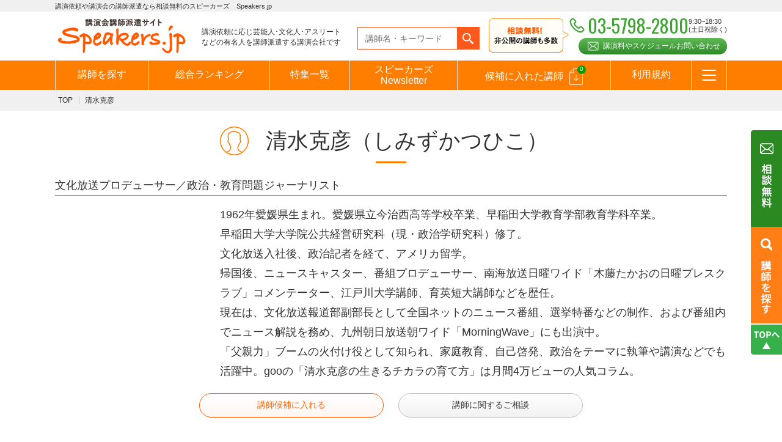

--- FILE ---
content_type: text/html; charset=UTF-8
request_url: https://www.speakers.jp/speaker/shimizu-katsuhiko/
body_size: 11417
content:
<!DOCTYPE HTML>
<html>
<head>
<meta charset="UTF-8">
<meta name="viewport" content="width=device-width,initial-scale=1">
<meta name="format-detection" content="telephone=no">
<title>清水克彦 プロフィール - 講演会の講演依頼はスピーカーズ.jp</title>
<link rel="stylesheet" href="/css/default.css">
<link rel="stylesheet" href="/css/common.css">
<link rel="stylesheet" href="/css/animate.css">
<link rel="stylesheet" href="/css/magnific-popup.css">
<link rel="shortcut icon" type="image/vnd.microsoft.icon" href="/favicons/favicon.ico">
<link rel="icon" type="image/vnd.microsoft.icon" href="/favicons/favicon.ico">
<link rel="apple-touch-icon" sizes="152x152" href="/favicons/apple-touch-icon-152x152.png">
<link rel="icon" type="image/png" sizes="48x48" href="/favicons/android-chrome-48x48.png">
<link rel="icon" type="image/png" sizes="152x152" href="/favicons/android-chrome-152x152.png">
<link rel="icon" type="image/png" sizes="16x16" href="/favicons/icon-16x16.png">
<link rel="icon" type="image/png" sizes="32x32" href="/favicons/icon-32x32.png">
<link rel="icon" type="image/png" sizes="48x48" href="/favicons/icon-48x48.png">
<link rel="icon" type="image/png" sizes="152x152" href="/favicons/icon-152x152.png">
<link rel="manifest" href="/manifest.json">

<script src="https://ajax.googleapis.com/ajax/libs/jquery/1.11.3/jquery.min.js"></script>
<script type="text/javascript" src="/js/jquery.magnific-popup.js"></script>
<script src="/js/common.js"></script>
<script src="/assets/js/jquery.cookie.js"></script>

<!-- Google Tag Manager230525 -->
<script>(function(w,d,s,l,i){w[l]=w[l]||[];w[l].push({'gtm.start':
new Date().getTime(),event:'gtm.js'});var f=d.getElementsByTagName(s)[0],
j=d.createElement(s),dl=l!='dataLayer'?'&l='+l:'';j.async=true;j.src=
'https://www.googletagmanager.com/gtm.js?id='+i+dl;f.parentNode.insertBefore(j,f);
})(window,document,'script','dataLayer','GTM-KNLCFPC');</script>
<!-- End Google Tag Manager -->


<link href="https://fonts.googleapis.com/css?family=Oswald" id="async-web-fonts">
<script>
(function ($) {
  $(function () {
	  var webfonts = document.getElementById('async-web-fonts');
	  webfonts.rel = 'stylesheet';
  });
})(jQuery);
</script>

<script src="/js/lazyload.min.js"></script>
<script>
(function ($) {
  $(function () {
	    $(".lazyload-img").lazyload({
	        effect : "fadeIn"
	    });
  });
})(jQuery);
</script><style>.gallery_slider{display: none;}</style>
<script type="text/javascript" src="/js/jquery.bxslider.js"></script>
<script type="text/javascript">
$(function(){
	
	var sliderType;
	var breakpoint = 767;
	var spOption = {
			speed: 500,
			pause: 6000,
			slideWidth: 150,
			slideMargin: 10,
			minSlides: 3,
			maxSlides: 3,
			controls: true,
			pager: false
	}
	var pcOption = {
			speed: 500,
			pause: 6000,
			slideWidth: 346,
			slideMargin: 30,
			minSlides: 3,
			maxSlides: 3,
			controls: true,
			pager: false
	}
	var slider = $('.gallery_slider.multiple ul').bxSlider()
	$(window).on('load resize', function() {
			sliderSet();
	});
	$('.gallery_slider').show();
	function sliderSet() {
			var windowWidth = $(window).width();
			if (windowWidth <= breakpoint && sliderType != 'sp') {
					slider.reloadSlider(spOption);
					sliderType = 'sp';
			} else if (windowWidth > breakpoint && sliderType != 'pc') {
					slider.reloadSlider(pcOption);
					sliderType = 'pc';
			}
	}
	$('.movie').magnificPopup({
		type: 'iframe',
		mainClass: 'mfp-fade',
		removalDelay: 200,
		preloader: false
	});
});
</script>

<!-- All in One SEO Pack 2.2.7.5 by Michael Torbert of Semper Fi Web Designob_start_detected [-1,-1] -->
<meta name="description" itemprop="description" content="清水克彦への講演依頼、講師派遣、講師紹介、講演料のご相談なら【ご相談完全無料！】のSpeakers.jpへ。" />

<meta name="keywords" itemprop="keywords" content="清水克彦,講演,依頼,講演会,講師,派遣,紹介,政治,家庭教育" />

<link rel="canonical" href="https://www.speakers.jp/speaker/shimizu-katsuhiko/" />
<meta property="og:title" content="清水克彦 プロフィール - 講演会の講演依頼はスピーカーズ.jp" />
<meta property="og:type" content="article" />
<meta property="og:url" content="https://www.speakers.jp/speaker/shimizu-katsuhiko/" />
<meta property="og:image" content="https://www.speakers.jp/images/ogp.jpg" />
<meta property="og:site_name" content="Speakers.jp（スピーカーズ）" />
<meta property="og:description" content="清水克彦への講演依頼、講師派遣、講師紹介、講演料のご相談なら【ご相談完全無料！】のSpeakers.jpへ。" />
<meta property="article:published_time" content="2014-12-25T15:55:00Z" />
<meta property="article:modified_time" content="2024-09-02T01:13:59Z" />
<meta name="twitter:card" content="summary" />
<meta name="twitter:title" content="清水克彦 プロフィール - 講演会の講演依頼はスピーカーズ.jp" />
<meta name="twitter:description" content="清水克彦への講演依頼、講師派遣、講師紹介、講演料のご相談なら【ご相談完全無料！】のSpeakers.jpへ。" />
<meta name="twitter:image" content="https://www.speakers.jp/images/ogp.jpg" />
<meta itemprop="image" content="https://www.speakers.jp/images/ogp.jpg" />
<!-- /all in one seo pack -->
<link rel='dns-prefetch' href='//s.w.org' />
<link rel='prev' title='藤田瞳' href='https://www.speakers.jp/speaker/fujita-hitomi/' />
<link rel='next' title='村山彩' href='https://www.speakers.jp/speaker/murayama-aya/' />
</head>

<body>

<!-- Google Tag Manager (noscript)230525 -->
<noscript><iframe src="https://www.googletagmanager.com/ns.html?id=GTM-KNLCFPC"
height="0" width="0" style="display:none;visibility:hidden"></iframe></noscript>
<!-- End Google Tag Manager (noscript) -->


<div class="overlay"></div>
<header class="pc">
	<div class="tagline">
		<p>講演依頼や講演会の講師派遣なら相談無料のスピーカーズ　Speakers.jp</p>
	</div>
	<div id="header">
		<div class="header_block">
			<p class="logo"><a href="https://www.speakers.jp"><img src="/images/logo.png" alt="講演会講師派遣サイト オンライン講演も対応"></a></p>
			<p class="txt">講演依頼に応じ芸能人･文化人･アスリート<br>などの有名人を講師派遣する講演会社です</p>
			<form action="https://www.speakers.jp/list/" method="get"><div class="search"><input type="text" name="freeword" placeholder="講師名・キーワード"><input type="submit" value=""></div></form>
			<div class="tel">
				<ul>
					<li class="oswald">03-5798-2800</li>
					<li>9:30~18:30<br>(土日祝除く)</li>
				</ul>
				<p class="contact_btn"><a class="c-button_shiny" href="https://www.speakers.jp/contact/">講演料やスケジュールお問い合わせ</a></p>
			</div>
		</div>
		<div id="gnav">
			<ul class="main_nav">
				<li><a href="https://www.speakers.jp/list/">講師を探す</a></li>
				<li><a href="https://www.speakers.jp/ranking_list/">総合ランキング</a></li>
				<li><a href="https://www.speakers.jp/special//all/">特集一覧</a></li>
				<li><a style="padding: 6px 15px 10px 15px;line-height: 18px;" href="https://www.speakers.jp/results/">スピーカーズ<br>Newsletter</a></li>
				<li><a href="https://www.speakers.jp/favorite/" class="favorite candidate_icon">候補に入れた講師<span><em class="count">0</em></span></a></li>
				<li><a href="https://www.speakers.jp/rule/">利用規約</a></li>
				<li class="dropmenu"><a href="javascript:void(0)" class="btn_icon"></a>
					<ul>
						<li><a href="https://www.speakers.jp/guide/">はじめての方へ</a></li>
						<li><a href="https://www.speakers.jp/contact/">お問合わせ</a></li>
						<li><a href="https://www.speakers.jp/genre/">テーマ一覧</a></li>
						<!--<li><a href="https://www.speakers.jp/ranking/">月間お問い合わせランキング</a></li>
						<li><a href="https://www.speakers.jp/ranking-backnumber/">過去の問い合わせランキング</a></li>-->
						<li><a href="https://www.speakers.jp/faq/">よくある質問</a></li>
						<li><a href="https://www.speakers.jp/review/">お客様の声</a></li>
						<li><a href="https://www.speakers.jp/news/">お知らせ</a></li>
						<li><a href="https://www.speakers.jp/entry/">講師登録のお申込みついて</a></li>
						<li><a href="https://www.speakers.jp/mailmagazine/">メールマガジン</a></li>
						<li><a href="https://www.speakers.jp/mailmagazine-backnumber/">メルマガバックナンバー</a></li>
						<li><a href="https://www.speakers.jp/media/">スピーカーズブログ</a></li>
					</ul>
				</li>
			</ul>
		</div>
	</div>
</header>
<header class="sp">
	<div id="header">
		<div class="header_block">
			<p class="logo"><a href="https://www.speakers.jp"><img src="/images/logo.png" alt="講演会講師派遣サイト オンライン講演も対応"></a></p>
			<p class="txt"><img src="/images/txt_header01.png" alt="登録講師7000人超！未掲載の講師にも相談可"></p>
		</div>
		<div id="gnav" class="js-gnav">
			<ul class="main_nav">
				<li class="tel"><a href="tel:0357982800"><span><img src="/images/gnav_tel_icon.png" alt="電話"></span>電話</a></li>
				<li><a href="https://www.speakers.jp/contact/"><span><img src="/images/gnav_mail_icon.png" alt="オンライン講演などご相談"></span>ご相談</a></li>
				<li><a href="https://www.speakers.jp/favorite/" class="favorite"><span><img src="/images/gnav_favorite_icon.png" alt="候補講師"><em>0</em></span>候補講師</a></li>
				<li id="gnav_btn"><a href="#"><span><img src="/images/gnav_menu_icon.png" alt="メニュー"></span>メニュー</a></li>
			</ul>
			<div class="global_nav">
				<form action="https://www.speakers.jp/list/" method="get"><div class="search"><input type="text" name="freeword" placeholder="講師名・キーワードなど"></div></form>
				<ul class="nav1">
					<li><a href="https://www.speakers.jp/list/"><img src="/images/gnav_list_icon.png" alt="講師を探す">講師を探す</a></li>
					<li><a href="https://www.speakers.jp/ranking_list/"><img src="/images/gnav_genre_icon.png" alt="テーマ一覧">総合ランキング</a>
					<li><a href="https://www.speakers.jp/special/"><img src="/images/gnav_special_icon.png" alt="特集一覧">特集一覧</a></li>
					<li><a href="https://www.speakers.jp/results/"><img src="/images/gnav_results_icon.png" alt="インタビュー">スピーカーズ<br>Newsletter</a></li>
				</ul>
				<ul class="nav2">
					<li><a href="https://www.speakers.jp/favorite/" class="favorite">候補に入れた講師</a></li>
					<li><a href="https://www.speakers.jp/rule/">利用規約</a></li>
					<li><a href="https://www.speakers.jp/guide/">はじめての方へ</a></li>
					<li><a href="https://www.speakers.jp/genre/">テーマ一覧</a>
					<!--<li><a href="https://www.speakers.jp/ranking/">月間お問い合わせ<br>ランキング</a></li>
					<li><a href="https://www.speakers.jp/ranking-backnumber/">過去の問い合わせ<br>ランキング</a></li>-->
					<li><a href="https://www.speakers.jp/faq/">よくある質問</a></li>
					<li><a href="https://www.speakers.jp/review/">お客様の声</a></li>
					<li><a href="https://www.speakers.jp/archive/">動画コンテンツ</a></li>
					<li><a href="https://www.speakers.jp/news/">お知らせ</a></li>
					<li><a href="https://www.speakers.jp/entry/">講師登録の<br>お申込みついて</a></li>
					<li><a href="https://www.speakers.jp/mailmagazine/">メールマガジン</a></li>
					<li><a href="https://www.speakers.jp/mailmagazine-backnumber/">メルマガバックナンバー</a></li>
					<li><a href="https://www.speakers.jp/media/">スピーカーズブログ</a></li>
				</ul>
				<p><a class="c-button_shiny" href="https://www.speakers.jp/contact/"><img src="/images/gnav_contact.png" alt="講演料やスケジュール問い合わせ"></a></p>
			</div>
		</div>
	</div>
</header><!-- /#header -->
<!-- /#header -->
<div id="wrapper">

<div id="breadcrumbs">
	<ul>
		<li><a href="https://www.speakers.jp">TOP</a></li>
		<li>清水克彦</li>
	</ul>
</div>

<div id="contents">
	<div class="contents_head">
		<h1><img src="/images/page_speaker_icon.png" alt="">清水克彦<br class="sp">（しみずかつひこ）</h1>
	</div>
	
	<div class="contents_block speaker_detail clearfix">
	<div class="wide_content">
		<div class="speaker_detail_box clearfix">
			<p class="ttl">文化放送プロデューサー／政治・教育問題ジャーナリスト</p>
			<div class="tb_box clearfix">
				<div class="img">
					<p>
<img width="300" height="429" src="https://www.speakers.jp/wp-content/uploads/2018/03/35239.jpg" class="attachment-full size-full" alt="" srcset="https://www.speakers.jp/wp-content/uploads/2018/03/35239.jpg 300w, https://www.speakers.jp/wp-content/uploads/2018/03/35239-210x300.jpg 210w, https://www.speakers.jp/wp-content/uploads/2018/03/35239-140x200.jpg 140w, https://www.speakers.jp/wp-content/uploads/2018/03/35239-168x240.jpg 168w, https://www.speakers.jp/wp-content/uploads/2018/03/35239-110x158.jpg 110w, https://www.speakers.jp/wp-content/uploads/2018/03/35239-92x132.jpg 92w, https://www.speakers.jp/wp-content/uploads/2018/03/35239-127x182.jpg 127w, https://www.speakers.jp/wp-content/uploads/2018/03/35239-129x185.jpg 129w, https://www.speakers.jp/wp-content/uploads/2018/03/35239-262x374.jpg 262w, https://www.speakers.jp/wp-content/uploads/2018/03/35239-183x262.jpg 183w, https://www.speakers.jp/wp-content/uploads/2018/03/35239-83x118.jpg 83w, https://www.speakers.jp/wp-content/uploads/2018/03/35239-70x100.jpg 70w, https://www.speakers.jp/wp-content/uploads/2018/03/35239-280x400.jpg 280w, https://www.speakers.jp/wp-content/uploads/2018/03/35239-271x388.jpg 271w" sizes="(max-width: 300px) 100vw, 300px" /><!--<img src="https://www.speakers.jp/wp-content/uploads/2018/03/35239.jpg">--></p>
				</div>
				<div class="txt">
					<p><p>1962年愛媛県生まれ。愛媛県立今治西高等学校卒業、早稲田大学教育学部教育学科卒業。<br />
早稲田大学大学院公共経営研究科（現・政治学研究科）修了。<br />
文化放送入社後、政治記者を経て、アメリカ留学。<br />
帰国後、ニュースキャスター、番組プロデューサー、南海放送日曜ワイド「木藤たかおの日曜プレスクラブ」コメンテーター、江戸川大学講師、育英短大講師などを歴任。<br />
現在は、文化放送報道部副部長として全国ネットのニュース番組、選挙特番などの制作、および番組内でニュース解説を務め、九州朝日放送朝ワイド「MorningWave」にも出演中。</p>
<p>「父親力」ブームの火付け役として知られ、家庭教育、自己啓発、政治をテーマに執筆や講演などでも活躍中。gooの「清水克彦の生きるチカラの育て方」は月間4万ビューの人気コラム。</p>
</p>
				</div>
			</div>
			<ul class="btn_box" id="Favorite_35239">
				<li class="more_btn orn favorite_chkid"><a href="#" class="favorite">講師候補に入れる</a></li>
				<li class="more_btn"><a href="https://www.speakers.jp/contact/?speakers=35239">講師に関するご相談</a></li>
			</ul>
		</div>
		
				
		<div class="col_set2 clearfix">
			<div class="box1">
				<h2>登録テーマ・ジャンル</h2>
				<ul class="tag">
<li><a href="https://www.speakers.jp/list/?l_genre[]=education" class="l_genre">教育</a>					</li>
<li><a href="https://www.speakers.jp/list/?l_genre[]=life" class="l_genre">人生</a><a href="https://www.speakers.jp/list/?s_genre[]=self-realization" class="s_genre">自己実現</a><a href="https://www.speakers.jp/list/?s_genre[]=family" class="s_genre">家族</a><a href="https://www.speakers.jp/list/?s_genre[]=self-development" class="s_genre">自己啓発</a>					</li>
<li><a href="https://www.speakers.jp/list/?l_genre[]=childcare" class="l_genre">子育て</a>					</li>
<li><a href="https://www.speakers.jp/list/?l_genre[]=politics" class="l_genre">政治</a><a href="https://www.speakers.jp/list/?s_genre[]=domestic-politics" class="s_genre">国内政治</a>					</li>
				</ul>
			</div>
			<div class="box1">
				<h2>出身・ゆかり</h2>
				<p>愛媛県</p>
			</div>
		</div>

		<h2 class="lecture_theme_ttl">主な講演テーマ</h2>
		<div class="col_set1">
			<div class="box1 lecture_theme_txt">
			<p><strong>【家庭教育系】</strong></p>
<p><strong>「きょうからできるメディアリテラシー」</strong><br />
<strong>「親が伸びれば子どもも伸びる」</strong><br />
<strong> 「家庭の力で子どもを伸ばせ！」</strong><br />
<strong>「生きるチカラの育て方」</strong>など</p>
<p>&nbsp;</p>
<p><strong>【自己啓発系】</strong></p>
<p><strong>「人生、勝負は40歳から！」</strong><br />
<strong>「あきらめない…という技術」</strong><br />
<strong>「今からやれば夢は叶う」</strong><br />
<strong>「坂の上の雲をつかむ生き方」</strong><br />
<strong>「３０代で伸びる人落ちる人」</strong>など</p>
<p>&nbsp;</p>
<p><strong>【政治系】</strong></p>
<p><strong>「どう動く今後の政局」</strong><br />
<strong>「ラジオ記者は見た、政治の裏側表側」</strong><br />
<strong>「最新のニュースで身につけるメディアリテラシー」</strong>など</p>
<p>&nbsp;</p>
			</div>
		</div>
	</div>
	<div class="narrow_content">
		<h2>ココがオススメ！</h2>
		<div class="col_set1">
			<div class="box1">
				<p><p>文化放送プロデューサー、政治・教育問題ジャーナリストの清水克彦氏は、ラジオ局勤務として政治記者、ニュースキャスターなどを担当する傍ら、他局のコメンテーターや大学講師などを務め、その幅広い活動から業界の名物プロデューサーとして知られています。 政治と教育という日常生活や人生の根本となるジャンルを専門として、その実績をベースに様々なフィールドに活躍の場を広げています。</p>
<p>そんな清水氏の講演は、教育、人生、自己実現、政治、経済、ビジネス、ビジネス研修などの内容に及び、「人生、勝負は40歳から！」「あきらめない・・・という技術」「人生にもマニフェストを！」「父親力で子どもは伸びる」「家庭の力で子どもを伸ばそう」「きょうからできるメディアリテラシー」「ラジオ記者は見た、政治の舞台裏」などのテーマを話してくれます。また、フォーラム、セミナー、トークショーでの開催もOK。</p>
<p>著書も多数で、プロデューサー、ジャーナリストとしての幅広い視野から語る人生論は、特定の価値観に囚われていないと評価されています。講演、フォーラム、セミナー、トークショーを訪れた人は、柔軟な発想で示される、人生80年時代にふさわしい未来の描き方について大いに共感することとなるのです。</p>
</p>
			</div>
		</div>
	</div>
	<div class="narrow_content">
		<h2>主な著書</h2>
		<div class="col_set1">
			<div class="box1">
				<p><p>著書は約40冊。</p>
<p>&nbsp;</p>
<p><strong>【家庭教育系】</strong><br />
ベストセラー『頭のいい子が育つパパの習慣』『頭のいい子が育つママの習慣』（いずれもＰＨＰ文庫）、『勉強好きな子が育つパパの習慣』（朝日新聞出版）、『成功する子の親　失敗する子の親』（学研）など</p>
<p>&nbsp;</p>
<p><strong>【自己啓発系】</strong><br />
ベストセラー『人生、勝負は40歳から』（ソフトバンク新書）、『40代あなたが今やるべきこと』（中経出版）、『40代から仕事で巻き返す技術』（メディアファクトリー）、『１秒速く動く人になる習慣』（ＰＨＰ文庫）、『出会って1分で相手の心をつかみなさい』（かんき出版）など</p>
<p>&nbsp;</p>
<p><strong>【政治系】</strong><br />
『安倍政権の罠』、『政治主導の落とし穴』（いずれも平凡社新書）、『ラジオ記者、走る』（新潮新書）など</p>
</p>
			</div>
		</div>
	</div>
	<div class="narrow_content">
		<h2>講演料金目安</h2>
		<div class="col_set1">
			<div class="box1">
				<p>料金非公開講師になりますので別途お問合せ下さい。</p>
				<div class="sp">
					<ul class="btn_box" id="Favorite_35239">
						<li class="more_btn orn favorite_chkid"><a href="#" class="favorite">講師候補に入れる</a></li>
						<li class="more_btn"><a href="https://www.speakers.jp/contact/?speakers=35239">講師に関するご相談</a></li>
					</ul>
				</div>
			</div>
		</div>
	</div>
	<div class="narrow_content">
		<h2>書籍</h2>
		<div class="col_set1">
			<ul class="book_list">
				<li><a href="http://www.amazon.co.jp/%E5%AE%89%E5%80%8D%E6%94%BF%E6%A8%A9%E3%81%AE%E7%BD%A0-%E5%8D%98%E7%B4%94%E5%8C%96%E3%81%95%E3%82%8C%E3%82%8B%E6%94%BF%E6%B2%BB%E3%81%A8%E3%83%A1%E3%83%87%E3%82%A3%E3%82%A2-%E5%B9%B3%E5%87%A1%E7%A4%BE%E6%96%B0%E6%9B%B8-%E6%B8%85%E6%B0%B4-%E5%85%8B%E5%BD%A6/dp/4582857329/ref=sr_1_6?s=books&#038;ie=UTF8&#038;qid=1419383109&#038;sr=1-6">					<div class="book_img"><span class="img" style="background-image: url('https://www.speakers.jp/wp-content/uploads/2018/05/7487bae80717672be7ca346ec616edde.jpg')"></span></div>
					<div class="book_data">
						<p class="ttl">安倍政権の罠: 単純化される政治とメディア</p>
					</div></a>				</li>
				<li><a href="http://www.amazon.co.jp/40%E4%BB%A3%E3%81%8B%E3%82%89%E4%BB%95%E4%BA%8B%E3%81%A7%E5%B7%BB%E3%81%8D%E8%BF%94%E3%81%99%E6%8A%80%E8%A1%93-%E3%83%A1%E3%83%87%E3%82%A3%E3%82%A2%E3%83%95%E3%82%A1%E3%82%AF%E3%83%88%E3%83%AA%E3%83%BC%E6%96%B0%E6%9B%B8-%E6%B8%85%E6%B0%B4%E5%85%8B%E5%BD%A6/dp/4840151776/ref=sr_1_11?s=books&#038;ie=UTF8&#038;qid=1419383109&#038;sr=1-11">					<div class="book_img"><span class="img" style="background-image: url('https://www.speakers.jp/wp-content/uploads/2018/05/c7fa72ab480b74d59166c43fa4e11c26.jpg')"></span></div>
					<div class="book_data">
						<p class="ttl">40代から仕事で巻き返す技術</p>
					</div></a>				</li>
				<li><a href="http://www.amazon.co.jp/%E9%A0%AD%E3%81%AE%E3%81%84%E3%81%84%E5%AD%90%E3%81%8C%E8%82%B2%E3%81%A4%E3%83%91%E3%83%91%E3%81%AE%E7%BF%92%E6%85%A3-%E6%B8%85%E6%B0%B4-%E5%85%8B%E5%BD%A6/dp/4569821499/ref=sr_1_3?s=books&#038;ie=UTF8&#038;qid=1419383109&#038;sr=1-3">					<div class="book_img"><span class="img" style="background-image: url('https://www.speakers.jp/wp-content/uploads/2018/05/4223a67cfc37dc24b6a066d125231577.jpg')"></span></div>
					<div class="book_data">
						<p class="ttl">頭のいい子が育つパパの習慣</p>
					</div></a>				</li>
				<li><a href="http://www.amazon.co.jp/40%E4%BB%A3-%E3%81%82%E3%81%AA%E3%81%9F%E3%81%8C%E4%BB%8A%E3%82%84%E3%82%8B%E3%81%B9%E3%81%8D%E3%81%93%E3%81%A8-%E4%B8%AD%E7%B5%8C%E3%81%AE%E6%96%87%E5%BA%AB-%E6%B8%85%E6%B0%B4-%E5%85%8B%E5%BD%A6/dp/480614066X/ref=sr_1_28?s=books&#038;ie=UTF8&#038;qid=1419485330&#038;sr=1-28">					<div class="book_img"><span class="img" style="background-image: url('https://www.speakers.jp/wp-content/uploads/2018/05/49f226d8e232408fb19ac935f207ce84.jpg')"></span></div>
					<div class="book_data">
						<p class="ttl">40代 あなたが今やるべきこと</p>
					</div></a>				</li>
			</ul>
		</div>
	</div>
		
		
	
		
	</div>
</div>
	
	
	
	
<div id="section1" class="wow fadeIn">
		

		
		
		<div class="section_block">
			<h2>今注目の講師</h2>
			<div class="pickup_lecturer">
				<ul class="lecturer_list">
	<li id="Favorite_128872"><a href="https://www.speakers.jp/speaker/mabuchi-mariko/">
		<div class="lecturer_img"><div class="trim_img"><img alt="読み込み中です" src="/images/loader.gif" data-src="https://www.speakers.jp/wp-content/uploads/2022/04/mabuchi-mariko2301.jpg" class="lazyload-img"></div></div>
		<div class="lecturer_data">
			<p class="name">馬渕磨理子</p>
			<p class="job">経済アナリスト ／日本金融経済研究所代表理事　</p>
		</div></a>
		<p class="btn favorite_chkid"><a href="#" class="favorite">講師候補に入れる</a></p>
	</li>
	<li id="Favorite_50188"><a href="https://www.speakers.jp/speaker/hashimoto-toru/">
		<div class="lecturer_img"><div class="trim_img"><img alt="読み込み中です" src="/images/loader.gif" data-src="https://www.speakers.jp/wp-content/uploads/2022/12/hashimoto-toru2022.jpg" class="lazyload-img"></div></div>
		<div class="lecturer_data">
			<p class="name">橋下徹</p>
			<p class="job">元大阪府知事／元大阪市長</p>
		</div></a>
		<p class="btn favorite_chkid"><a href="#" class="favorite">講師候補に入れる</a></p>
	</li>
	<li id="Favorite_29358"><a href="https://www.speakers.jp/speaker/tsubota-nobutaka/">
		<div class="lecturer_img"><div class="trim_img"><img alt="読み込み中です" src="/images/loader.gif" data-src="https://www.speakers.jp/wp-content/uploads/2014/06/tsubota-nobutaka.jpg" class="lazyload-img"></div></div>
		<div class="lecturer_data">
			<p class="name">坪田信貴</p>
			<p class="job">坪田塾　塾長</p>
		</div></a>
		<p class="btn favorite_chkid"><a href="#" class="favorite">講師候補に入れる</a></p>
	</li>
	<li id="Favorite_61454"><a href="https://www.speakers.jp/speaker/motoya-isshi/">
		<div class="lecturer_img"><div class="trim_img"><img alt="読み込み中です" src="/images/loader.gif" data-src="https://www.speakers.jp/wp-content/uploads/2017/10/motoya-isshi-6.jpg" class="lazyload-img"></div></div>
		<div class="lecturer_data">
			<p class="name">元谷一志</p>
			<p class="job">アパグループ社長兼最高経営責任者（CEO）</p>
		</div></a>
		<p class="btn favorite_chkid"><a href="#" class="favorite">講師候補に入れる</a></p>
	</li>
	<li id="Favorite_30765"><a href="https://www.speakers.jp/speaker/uemura-aiko/">
		<div class="lecturer_img"><div class="trim_img"><img alt="読み込み中です" src="/images/loader.gif" data-src="https://www.speakers.jp/wp-content/uploads/2100/09/uemura-aiko.jpg" class="lazyload-img"></div></div>
		<div class="lecturer_data">
			<p class="name">上村愛子</p>
			<p class="job">元フリースタイルスキー／モーグル日本代表</p>
		</div></a>
		<p class="btn favorite_chkid"><a href="#" class="favorite">講師候補に入れる</a></p>
	</li>
	<li id="Favorite_157955"><a href="https://www.speakers.jp/speaker/hayashiya-sanpei/">
		<div class="lecturer_img"><div class="trim_img"><img alt="読み込み中です" src="/images/loader.gif" data-src="https://www.speakers.jp/wp-content/uploads/2025/03/hayashiya-sanpei.jpg" class="lazyload-img"></div></div>
		<div class="lecturer_data">
			<p class="name">林家三平</p>
			<p class="job">落語家</p>
		</div></a>
		<p class="btn favorite_chkid"><a href="#" class="favorite">講師候補に入れる</a></p>
	</li>
				</ul>
			</div>
		</div>
	</div>
	
	<div id="section2" class="wow fadeIn">
		<div class="section_block clearfix">
			<div class="recom_block">
				<h2>おすすめ特集</h2>
				<ul class="recom_list clearfix">
					<li><a href="https://www.speakers.jp/feature/kiitemitai-2/">
						<span class="img"><img src="https://www.speakers.jp/wp-content/uploads/2021/04/13e2a9f184fa1ab3031c32d5535795ca.jpg" alt="おすすめ特集　オンライン講演開催も可能"></span>
						<span class="txt">講演依頼のSpeakers.jpでは、テレビでよく見るあの有名人や著名人、文化人を講演会やイベントに</span>
					</a></li>
					<li><a href="https://www.speakers.jp/feature/sokomade/">
						<span class="img"><img src="https://www.speakers.jp/wp-content/uploads/2020/05/f1368209db6daa049b50541c720ad8eb.jpg" alt="おすすめ特集　オンライン講演開催も可能"></span>
						<span class="txt">『たかじんのそこまで言って委員会』という番組名でスタートし、現在は『そこまで言って委員会NP』と改名</span>
					</a></li>
					<li><a href="https://www.speakers.jp/feature/ai-iot/">
						<span class="img"><img src="https://www.speakers.jp/wp-content/uploads/2023/07/e1e0a7a30db7c05f4b50d6d4384c2db8.jpg" alt="おすすめ特集　オンライン講演開催も可能"></span>
						<span class="txt">AIやChatGPT、IoTは、私たちの生活やビジネスに大きな影響を与えている分野です。この特集ペー</span>
					</a></li>
					<li><a href="https://www.speakers.jp/feature/mc/">
						<span class="img"><img src="https://www.speakers.jp/wp-content/uploads/2025/03/58d43b0d6dedb61b9a79ce75b7cb3817.jpg" alt="おすすめ特集　オンライン講演開催も可能"></span>
						<span class="txt">イベントやトークショー、式典の成功には、スムーズで魅力的な進行が欠かせません。その鍵を握るのが、経験</span>
					</a></li>
					<li><a href="https://www.speakers.jp/feature/medal/">
						<span class="img"><img src="https://www.speakers.jp/wp-content/uploads/2019/01/medalist_small.jpg" alt="おすすめ特集　オンライン講演開催も可能"></span>
						<span class="txt">スポーツの世界で「メダリスト」と呼ばれることは、最高の栄誉です。オリンピックや世界選手権を目指す選手</span>
					</a></li>
					<li><a href="https://www.speakers.jp/feature/disaster-prevention-expert/">
						<span class="img"><img src="https://www.speakers.jp/wp-content/uploads/2024/04/5bdbd8088dd5e7183133f9412769ffa1.png" alt="おすすめ特集　オンライン講演開催も可能"></span>
						<span class="txt">地震、台風、洪水など、多様な自然災害に対応するために、高度な防災力が求められています。こうした背景の</span>
					</a></li>
				</ul>
				<p class="more_btn"><a href="https://www.speakers.jp/special/">特集一覧を見る</a></p>
			</div>
			<div class="rank_block">
				<h2>月間お問い合わせランキング</h2>
				<div class="rank_box rank1"><a href="https://www.speakers.jp/speaker/hara-susumu/">
					<div class="lecturer_img"><div class="trim_img"><img src="/images/loader.gif" data-src="https://www.speakers.jp/wp-content/uploads/2015/01/hara-susumu-140x200.jpg" class="lazyload-img" alt="読み込み中です"></div></div>
					<div class="lecturer_data">
						<p class="name">原晋&nbsp;&nbsp;
						<span class="job">青山学院大学駅伝部監督／青山学院大学地球社会共生学部教授</span>
						</p>
					</div>
				</a></div>
				<div class="rank_box rank2"><a href="https://www.speakers.jp/speaker/furuta-atsuya/">
					<div class="lecturer_img"><div class="trim_img"><img src="/images/loader.gif" data-src="https://www.speakers.jp/wp-content/uploads/2013/02/furuta-atsuya-140x200.jpg" class="lazyload-img" alt="読み込み中です"></div></div>
					<div class="lecturer_data">
						<p class="name">古田敦也&nbsp;&nbsp;
						<span class="job">元プロ野球選手／スポーツコメンテーター</span>
						</p>
					</div>
				</a></div>
				<div class="rank_box rank3"><a href="https://www.speakers.jp/speaker/tamura-atsushi/">
					<div class="lecturer_img"><div class="trim_img"><img src="/images/loader.gif" data-src="https://www.speakers.jp/wp-content/uploads/2021/06/tamura-atsushi-140x200.jpg" class="lazyload-img" alt="読み込み中です"></div></div>
					<div class="lecturer_data">
						<p class="name">田村淳&nbsp;&nbsp;
						<span class="job">タレント／司会者、作家</span>
						</p>
					</div>
				</a></div>
				<p class="more_btn"><a href="https://www.speakers.jp/ranking/">ランキングをもっと見る</a></p>
			</div>
		</div>
	</div>	
	
	
	
	
	
	
	
	
	
	
	
	
	
	
	
	
	
	

<div class="contact_info_block">
	<p class="ttl">相談無料！ 非公開の講師も多数。<br class="sp">お問い合わせください！</p>
	<ul class="contact_info">
		<li>
			<ul class="tel_info">
				<li class="oswald"><a href="tel:0357982800">03-5798-2800</a></li>
				<li>営業時間：9:30~18:30(土日祝除く)</li>
			</ul>
		</li>
		<li class="contact_btn"><a class="c-button_shiny" href="https://www.speakers.jp/contact/">講演料やスケジュール<br>お問い合わせ</a></li>
	</ul>
	<p>Speakersでは無料でご相談をお受けしております。<br class="sp">講演依頼を少しでもお考えのみなさま、<br class="sp">まずはお気軽にご相談ください。</p>
</div>

<div id="footer">
	<div class="footer_nav">
		<ul>
			<li><a href="https://www.speakers.jp">TOP</a></li>
			<li><a href="https://www.speakers.jp/sitemap/">サイトマップ</a></li>
			<li><a href="https://www.speakers.jp/privacy/">プライバシーポリシー</a></li>
			<li><a href="https://www.speakers.jp/rule/">利用規約</a></li>
			<!--<li><a href="http://koushihaken.rash.jp" target="_blank">スタッフブログ</a></li>-->
			<li><a href="http://www.castbank.jp/" target="_blank">キャストバンク</a></li>
			<li><a href="https://www.speakers.jp/company/">運営会社</a></li>
		</ul>
		<!--<ul>
			<li><a href="http://www.kouen-takumi.com/" target="_blank">匠～一流のこだわり</a></li>
			<li><a href="http://www.castbank.jp/" target="_blank">キャストバンク</a></li>
			<li><a href="http://kouen-knowhow.thyme.jp/" target="_blank">講演会を成功させる6つの法則</a></li>
		</ul>-->
	</div>
	<div class="footer_sns">
		<ul>
			<li><a href="https://www.facebook.com/speakers.jp" target="_blank"><img src="/images/sns_fb.png" alt="facebook"></a></li>
			<li><a href="https://twitter.com/speakers_jp" target="_blank"><img src="/images/sns_tw.png" alt="Twitter"></a></li>
			<li><a href="https://www.instagram.com/speakers.jp" target="_blank"><img src="/images/sns_is.png" alt="Instagram"></a></li>
		</ul>
	</div>
	<div class="footer_block">
		株式会社タイム<br>
〒150-0013<br>
東京都渋谷区恵比寿4丁目22番10号　ebisu422　7F<br>
03-5447-2422<br>
		<br>
		<p><img src="/images/time_logo.png" alt="株式会社タイム"></p>
		<p>&copy; <a href="https://www.speakers.jp/" style="color:#fff;">講演依頼・出演依頼や講演会の講師派遣なら相談無料の講師派遣会社スピーカーズ</a> All Rights Reserved.</p>
	</div>
</div>
<div class="sp">
	<div id="page_top">
		<p><a href="#"></a></p>
	</div>
</div>
<div class="pc">
	<div id="fixedSide">
		<p class="btn02"><a href="https://www.speakers.jp/contact"><img src="/images/sososo.png" alt="相談無料"></a></p>
		<p class="btn01"><a href="https://www.speakers.jp/#section3"><img src="/images/btn_fixed01.png" alt="講師を探す"></a></p>
		<p class="pagetop"><a href="#"><img src="/images/btn_fixed02.png" alt="ページトップへ"></a></p>
	</div>
</div>

<!-- /#footer -->
</div>
<script src="/assets/js/favorite_spaker.js"></script>
<link rel='stylesheet' id='sp-ea-font-awesome-css'  href='https://www.speakers.jp/wp-content/plugins/easy-accordion-free/public/assets/css/font-awesome.min.css?ver=2.1.5' type='text/css' media='all' />
<link rel='stylesheet' id='sp-ea-style-css'  href='https://www.speakers.jp/wp-content/plugins/easy-accordion-free/public/assets/css/ea-style.css?ver=2.1.5' type='text/css' media='all' />
<style id='sp-ea-style-inline-css' type='text/css'>
#sp-ea-162528 .spcollapsing { height: 0; overflow: hidden; transition-property: height;transition-duration: 300ms;}#sp-ea-162528.sp-easy-accordion>.sp-ea-single {border: 1px solid #e2e2e2; }#sp-ea-162528.sp-easy-accordion>.sp-ea-single>.ea-header a {color: #444;}#sp-ea-162528.sp-easy-accordion>.sp-ea-single>.sp-collapse>.ea-body {background: #fff; color: #444;}#sp-ea-162528.sp-easy-accordion>.sp-ea-single {background: #eee;}#sp-ea-162528.sp-easy-accordion>.sp-ea-single>.ea-header a .ea-expand-icon.fa { float: left; color: #444;font-size: 16px;}#sp-ea-162527 .spcollapsing { height: 0; overflow: hidden; transition-property: height;transition-duration: 300ms;}#sp-ea-162527.sp-easy-accordion>.sp-ea-single {border: 1px solid #e2e2e2; }#sp-ea-162527.sp-easy-accordion>.sp-ea-single>.ea-header a {color: #444;}#sp-ea-162527.sp-easy-accordion>.sp-ea-single>.sp-collapse>.ea-body {background: #fff; color: #444;}#sp-ea-162527.sp-easy-accordion>.sp-ea-single {background: #eee;}#sp-ea-162527.sp-easy-accordion>.sp-ea-single>.ea-header a .ea-expand-icon.fa { float: left; color: #444;font-size: 16px;}#sp-ea-162526 .spcollapsing { height: 0; overflow: hidden; transition-property: height;transition-duration: 300ms;}#sp-ea-162526.sp-easy-accordion>.sp-ea-single {border: 1px solid #e2e2e2; }#sp-ea-162526.sp-easy-accordion>.sp-ea-single>.ea-header a {color: #444;}#sp-ea-162526.sp-easy-accordion>.sp-ea-single>.sp-collapse>.ea-body {background: #fff; color: #444;}#sp-ea-162526.sp-easy-accordion>.sp-ea-single {background: #eee;}#sp-ea-162526.sp-easy-accordion>.sp-ea-single>.ea-header a .ea-expand-icon.fa { float: left; color: #444;font-size: 16px;}#sp-ea-162515 .spcollapsing { height: 0; overflow: hidden; transition-property: height;transition-duration: 300ms;}#sp-ea-162515.sp-easy-accordion>.sp-ea-single {border: 1px solid #e2e2e2; }#sp-ea-162515.sp-easy-accordion>.sp-ea-single>.ea-header a {color: #444;}#sp-ea-162515.sp-easy-accordion>.sp-ea-single>.sp-collapse>.ea-body {background: #fff; color: #444;}#sp-ea-162515.sp-easy-accordion>.sp-ea-single {background: #eee;}#sp-ea-162515.sp-easy-accordion>.sp-ea-single>.ea-header a .ea-expand-icon.fa { float: left; color: #444;font-size: 16px;}#sp-ea-162514 .spcollapsing { height: 0; overflow: hidden; transition-property: height;transition-duration: 300ms;}#sp-ea-162514.sp-easy-accordion>.sp-ea-single {border: 1px solid #e2e2e2; }#sp-ea-162514.sp-easy-accordion>.sp-ea-single>.ea-header a {color: #444;}#sp-ea-162514.sp-easy-accordion>.sp-ea-single>.sp-collapse>.ea-body {background: #fff; color: #444;}#sp-ea-162514.sp-easy-accordion>.sp-ea-single {background: #eee;}#sp-ea-162514.sp-easy-accordion>.sp-ea-single>.ea-header a .ea-expand-icon.fa { float: left; color: #444;font-size: 16px;}#sp-ea-162513 .spcollapsing { height: 0; overflow: hidden; transition-property: height;transition-duration: 300ms;}#sp-ea-162513.sp-easy-accordion>.sp-ea-single {border: 1px solid #e2e2e2; }#sp-ea-162513.sp-easy-accordion>.sp-ea-single>.ea-header a {color: #444;}#sp-ea-162513.sp-easy-accordion>.sp-ea-single>.sp-collapse>.ea-body {background: #fff; color: #444;}#sp-ea-162513.sp-easy-accordion>.sp-ea-single {background: #eee;}#sp-ea-162513.sp-easy-accordion>.sp-ea-single>.ea-header a .ea-expand-icon.fa { float: left; color: #444;font-size: 16px;}#sp-ea-162512 .spcollapsing { height: 0; overflow: hidden; transition-property: height;transition-duration: 300ms;}#sp-ea-162512.sp-easy-accordion>.sp-ea-single {border: 1px solid #e2e2e2; }#sp-ea-162512.sp-easy-accordion>.sp-ea-single>.ea-header a {color: #444;}#sp-ea-162512.sp-easy-accordion>.sp-ea-single>.sp-collapse>.ea-body {background: #fff; color: #444;}#sp-ea-162512.sp-easy-accordion>.sp-ea-single {background: #eee;}#sp-ea-162512.sp-easy-accordion>.sp-ea-single>.ea-header a .ea-expand-icon.fa { float: left; color: #444;font-size: 16px;}
</style>
<link rel='stylesheet' id='dn_sbm_balloon_style-css'  href='https://www.speakers.jp/wp-content/plugins/speech-balloon-maker/styles/dn_sbm_balloon_style.css?ver=4.9.1' type='text/css' media='all' />
<link rel='stylesheet' id='wordpress-popular-posts-css-css'  href='https://www.speakers.jp/wp-content/plugins/wordpress-popular-posts/public/css/wpp.css?ver=4.0.13' type='text/css' media='all' />
<script type='text/javascript' src='https://www.speakers.jp/wp-includes/js/jquery/jquery.js?ver=1.12.4'></script>
<script type='text/javascript' src='https://www.speakers.jp/wp-includes/js/jquery/jquery-migrate.min.js?ver=1.4.1'></script>
<script type='text/javascript'>
/* <![CDATA[ */
var tocplus = {"smooth_scroll":"1","smooth_scroll_offset":"100"};
/* ]]> */
</script>
<script type='text/javascript' src='https://www.speakers.jp/wp-content/plugins/table-of-contents-plus/front.min.js?ver=1509'></script>
<script type='text/javascript'>
/* <![CDATA[ */
var wpp_params = {"sampling_active":"","sampling_rate":"100","ajax_url":"https:\/\/www.speakers.jp\/wp-admin\/admin-ajax.php","action":"update_views_ajax","ID":"35239","token":"4ac8e57945"};
/* ]]> */
</script>
<script type='text/javascript' src='https://www.speakers.jp/wp-content/plugins/wordpress-popular-posts/public/js/wpp.js?ver=4.0.13'></script>
<script type='text/javascript' src='https://www.speakers.jp/wp-includes/js/wp-embed.min.js?ver=4.9.1'></script>
</body>
</html>


--- FILE ---
content_type: application/javascript; charset=UTF-8
request_url: https://www.speakers.jp/js/common.js
body_size: 2948
content:
/*---------------------------------------------
	PC・スマホ切替
  ---------------------------------------------*/

$(function(){
	$(window).on("load", function(){
		ww = $(window).width();
		wh = $(window).height();
		if(ww <= 767){
			dsptype = "images/sp/";
			sp_nav();
			if($(".cat_set_sp").length){
				const slinky = $('.cat_set_sp').slinky();
			}
			themeShade();
			reasonList();
			if($(".theme_block").length){
				$('.theme_block').each(function(){
					var group = $(this);
					if(group.index() == 1){
						group.find('.theme_box').show();
						group.toggleClass('shadeOpen').toggleClass('shadeClose');
					}
				});
			}
		}else{
			dsptype = "images/pc/";
		};
		$(".imgset img").each(function(){
			var imgsrc = $(this).attr("src")
			var slash = imgsrc.indexOf("/");
			var dir_chk = imgsrc.substr(0, slash);
			var img_type = $(this).attr("src").slice(-4);
			var img_name = $(this).attr("id");
			if(dir_chk == ".."){
				$(this).attr("src", "../" + dsptype + img_name + img_type).show();
			}else{
				$(this).attr("src",  dsptype + img_name + img_type).show();
			}
		});
// yamaguchi add
		co_speak = $.cookie("co_speakers");
		if (co_speak != undefined && co_speak.length > 0) {
			url = location.href;
			pages = url.split("/");
			if (pages[3] != "contact") {
				protocol = location.protocol;
				if (protocol == "http:") {
					$.cookie("co_speakers", "", {path: "/", expires: -1});
				} else {
					$.cookie("co_speakers", "", {path: "/", expires: -1, secure: true});
				}
			}
		}
// yamaguchi add end
	});
	/*
	$(window).on("resize", function(){
		ww = $(window).width();
		if(ww <= 767){
			sp_nav();
		}
	});
	*/
});

/*---------------------------------------------
	Slide Menus
  ---------------------------------------------*/

function sp_nav(){
	var open = 0;
	$("#gnav_btn a, .nav_cl a").click(function(){
		var $windowHeight = $(window).height() - 80;
		var $gnav = $(".global_nav");
		//var current_scrollY = $(window).scrollTop(); 
			if(!open){
			open = 1;
			$("html").css({
				'height': '100%',
				'overflow': 'hidden'
			});
			$(".js-gnav").css({
				'height': $windowHeight,
				'overflow': 'scroll'
			});
			$("#gnav_btn a").addClass("active");
			$("#gnav_btn a img").attr("src","/images/gnav_close_icon.png");
			$(".overlay").show();
			$gnav.fadeIn();
			//$(".global_nav").css("overflow-y", "auto");
			//$('#wrapper').css({ position: 'fixed', width: '100%', zIndex: -1, top: -1 * current_scrollY });
		}else{
			open = 0;
			$("html").removeAttr('style');
			$(".js-gnav").removeAttr('style');
			$("#gnav_btn a").removeClass("active");
			$("#gnav_btn a img").attr("src","/images/gnav_menu_icon.png");
			$(".overlay").fadeOut();
			$gnav.fadeOut();
			//$('.global_nav').attr({ style: '' });
			//$('html, body').prop({ scrollTop: current_scrollY });
			//$('#wrapper').attr({ style: '' });
		}
		return false;
	});
};

$(function () {
	if ($("header").length) {
		var $win = $(window),
			$main = $('#wrapper'),
			$nav = $('header.pc #header:visible, header.sp #gnav:visible'),
			navHeight = $nav.outerHeight(),
			navPos = $nav.offset().top,
			fixedClass = 'is-fixed';

		$win.on('load scroll', function () {
			var value = $(this).scrollTop();
			if (value > navPos) {
				$nav.addClass(fixedClass);
				$main.css({ 'margin-top': navHeight + 'px' });
				$('header.pc #header .logo img').attr('src', '/images/logo2.png');
			} else {
				$nav.removeClass(fixedClass);
				$main.css({ 'margin-top': 0 });
				$('header.pc #header .logo img').attr('src', '/images/logo.png');
				//$main.attr({style: ''});
			}
		});
	}
});


/*----------------------------------------------------------
	スムーズスクロール
-----------------------------------------------------------*/

$(function(){
	pageTop();
});

function pageTop(){
	var topBtn = $('#page_top');    
	//最初はボタンを隠す
	topBtn.hide();
	//スクロールが100に達したらボタンを表示させる
	$(window).scroll(function(){
		if($(this).scrollTop() > 100){
			topBtn.fadeIn();
		}else{
			topBtn.fadeOut();
		}
	});
	//スクロールしてトップに戻る
	//500の数字を大きくするとスクロール速度が遅くなる
	$('#page_top a').click(function(){
		$('body,html').animate({
			scrollTop: 0
		}, 500);
		return false;
	});
};

//ページ内アンカー
$(function(){
	$('.faq_cat a[href^=#]').click(function(){
		var speed = 800;
		var href= $(this).attr("href");
		var target = $(href == "#" || href == "" ? 'html' : href);
		var position = target.offset().top-100;
		$("html, body").animate({scrollTop:position}, speed, "swing");
		return false;
	});
});

/*----------------------------------------------------------
	RollOver Images Function
-----------------------------------------------------------*/

jQuery(function(){
	var image_cache = new Object();

	jQuery("img.btn, .reason_nav img").each(function(i){
		var imgsrc = this.src;
		var dot = this.src.lastIndexOf(".");
		var imgsrc_on = this.src.substr(0, dot) + "_hv" + this.src.substr(dot, 4);
		image_cache[this.src] = new Image();
		image_cache[this.src].src = imgsrc_on;

		jQuery(this).hover(
			function(){ this.src = imgsrc_on;},
			function(){ this.src = imgsrc;}
		);

	});
});


/*----------------------------------------------------------
	タブ
-----------------------------------------------------------*/

$(function(){
	$('.tab_nav li').click(function() {
		var index = $('.tab_nav li').index(this);
		$('.tabPanel').hide();
		$('.tabPanel').eq(index).fadeIn("fast");
		$('.tab_nav li').removeClass('select');
		$(this).addClass('select');
	});
});

/*----------------------------------------------------------
　シェード
-----------------------------------------------------------*/

function themeShade(){
	$('.theme_block').each(function(){
		var group = $(this);
		var btn = group.find('h2');
		var contents = group.find('.theme_box');
		group.addClass('shadeClose');
		contents.hide();
		group.toggleClass('shadeClose').toggleClass('shadeOpen');
		
		btn.click(function(){
			group.toggleClass('shadeClose').toggleClass('shadeOpen');
			contents.slideToggle(150);
		});
	});
}
function reasonList(){
	$('.reason_list dl').each(function(){
		var group = $(this);
		var btn = group.find('dt');
		var contents = group.find('dd');
		group.addClass('shadeClose');
		contents.hide();
		group.toggleClass('shadeClose').toggleClass('shadeOpen');
		
		btn.click(function(){
			group.toggleClass('shadeClose').toggleClass('shadeOpen');
			contents.slideToggle(150);
		});
	});
}
/*
$(function(){
	$('.faq_box .shadeGroup').each(function(){
		var group = $(this);
		var btn = group.find('.shadeBtn');
		var contents = group.find('.shadeContents');
		
		group.addClass('shadeClose');
		contents.css('height', contents.height() + 20 + 'px').hide();
		group.toggleClass('shadeClose').toggleClass('shadeOpen');
		
		btn.click(function(){
			group.toggleClass('shadeClose').toggleClass('shadeOpen');
			contents.slideToggle(150);
		});
		
	});
});

*/

/*----------------------------------------------------------

	テストサイト用

-----------------------------------------------------------*/

$(function(){
	var emptyCells,i;
	$('.result_list, .book_list').each(function() {
		emptyCells = [];
		for (i = 0; i < $(this).find('li').length; i++) {
			emptyCells.push($('<li>', {
				class: 'is-empty'
			}));
		}
		$(this).append(emptyCells);
	});
});


$(function(){
	if($(".favorite").length){
		$('.favorite').magnificPopup({
			//mainClass: 'mfp-fade',
			//removalDelay: 160,
			type: 'ajax',
			alignTop: true,
			overflowY: 'scroll',
			//modal: true,
			fixedContentPos: true,
			showCloseBtn: false,
		});
	}
	$(document).on('click', '.modal_close', function(e){
		e.preventDefault();
		$.magnificPopup.close();
	});
	$(document).on('click', '.delete_btn', function(e){
		if(window.confirm( "削除しますか？" )){
//yamaguchi add
			protocol = location.protocol;
			tag_id = $(this).parent().attr('id');
			id_swt = tag_id.split('-')[0];
			if (id_swt == "contact") {
				del_post_id = tag_id.split('-')[1];
				spaks_val = $('input:hidden[name="speakers"]').val();
				spaks_val_arr = spaks_val.split(',');
				del_key = spaks_val_arr.indexOf(del_post_id);
				spaks_val_arr.splice(del_key, 1);
				spaks_a_val = spaks_val_arr.join(",");
				$('input:hidden[name="speakers"]').val(spaks_a_val);
				if (protocol == "http:") {
					$.cookie("co_speakers", spaks_a_val, {path: "/"});
				} else {
					$.cookie("co_speakers", spaks_a_val, {path: "/", secure: true});
				}
			} else {
				count = $('.count').html();
				del_post_id = tag_id.split('-')[1];
				myFavorite = $.cookie("myFavorite");
				myFavorite_arr = myFavorite.split(',');
				if ($.inArray(del_post_id, myFavorite_arr) < 0) {
					return false;
				}
				var arr_key = $.inArray(del_post_id, myFavorite_arr);
				myFavorite_arr.splice(arr_key, 1);
				if (myFavorite_arr.length > 0) {
					new_myFavorite = myFavorite_arr.join();
					if (protocol == "http:") {
						$.cookie("myFavorite", new_myFavorite, {path: "/", expires: 30});
					} else {
						$.cookie("myFavorite", new_myFavorite, {path: "/", expires: 30, secure: true});
					}
				} else {
					if (protocol == "http:") {
						$.cookie("myFavorite", "", {path: "/", expires: -1});
					} else {
						$.cookie("myFavorite", "", {path: "/", expires: -1, secure: true});
					}
				}
				$('.count').html(parseInt(count)-1);
			}
//yamaguchi add end
			$(this).parent().remove();
		}
	});
});